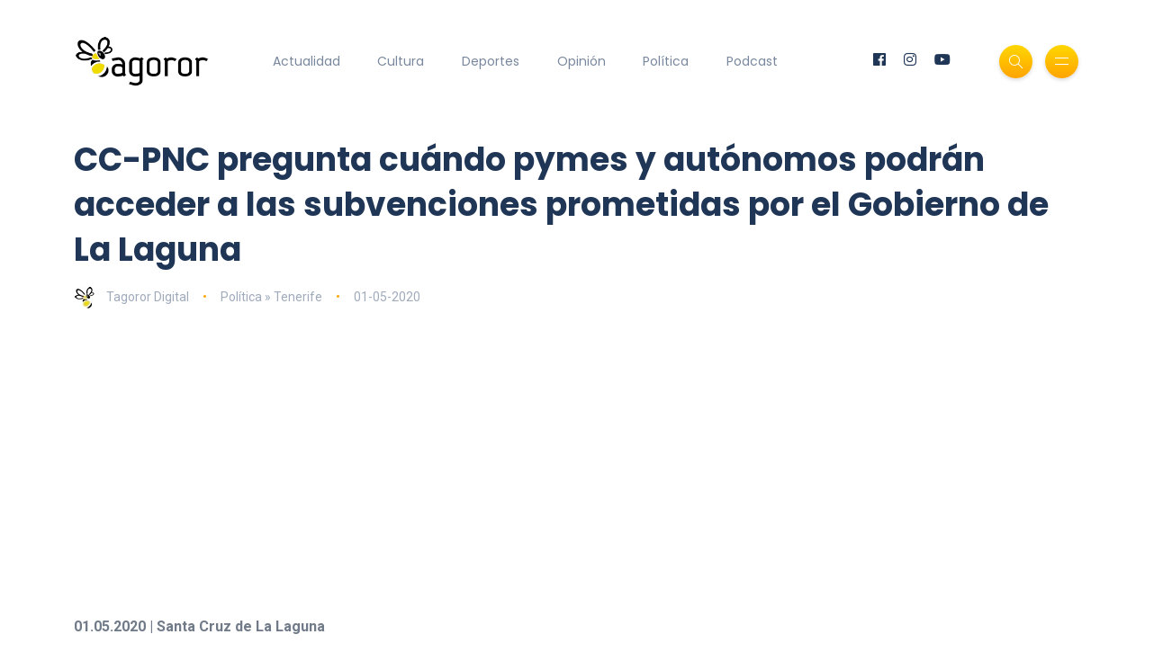

--- FILE ---
content_type: text/html; charset=UTF-8
request_url: https://www.tagoror.es/politica/cc-pnc-pregunta-cuando-pymes-y-autonomos-podran-acceder-a-las-subvenciones-prometidas-por-el-gobierno-de-la-laguna.html
body_size: 4334
content:
<!DOCTYPE html><html lang="es"><head> <meta http-equiv="Content-Type" content="text/html; charset=UTF-8"> <title>CC-PNC pregunta cuándo pymes y autónomos podrán acceder a las subvenciones prometidas por el Gobierno de La Laguna</title> <meta name="description" content="Una semana después de la declaración de Alerta, el Gobierno tripartito de La Laguna, anunció, el 19 de marzo, que pretendía habilitar una línea de subvenciones de 3 millones de euros para paliar los problemas econ&amp;oacute"> <meta name="keywords" content="CC-PNC,Pymes y aut&amp;oacute;nomos,Subvenciones,Ayuntamiento,San Crist&amp;oacute;bal de La Laguna"> <meta name="viewport" content="width=device-width, initial-scale=1, maximum-scale=1"> <link rel="canonical" href="https://www.tagoror.es/politica/cc-pnc-pregunta-cuando-pymes-y-autonomos-podran-acceder-a-las-subvenciones-prometidas-por-el-gobierno-de-la-laguna.html" /> <meta property="og:title" content="CC-PNC pregunta cuándo pymes y autónomos podrán acceder a las subvenciones prometidas por el Gobierno de La Laguna" /> <meta property="og:description" content="Una semana después de la declaración de Alerta, el Gobierno tripartito de La Laguna, anunció, el 19 de marzo, que pretendía habilitar una línea de subvenciones de 3 millones de euros para paliar los problemas econ&amp;oacute" /> <meta property="og:image" content="https://www.tagoror.es/media/images/website/ogImage.jpg" /> <meta property="og:url" content="https://www.tagoror.es/politica/cc-pnc-pregunta-cuando-pymes-y-autonomos-podran-acceder-a-las-subvenciones-prometidas-por-el-gobierno-de-la-laguna.html" /> <meta property="og:site_name" content="Tagoror Digital" /> <meta property="og:type" content="article" /> <meta name="twitter:card" content="summary_large_image"> <meta property="twitter:title" content="CC-PNC pregunta cuándo pymes y autónomos podrán acceder a las subvenciones prometidas por el Gobierno de La Laguna" /> <meta property="twitter:descripcion" content="Una semana después de la declaración de Alerta, el Gobierno tripartito de La Laguna, anunció, el 19 de marzo, que pretendía habilitar una línea de subvenciones de 3 millones de euros para paliar los problemas econ&amp;oacute" /> <meta property="twitter:creator" content="@tagorornet" /> <link rel="shortcut icon" type="image/x-icon" href="/favicon.ico"> <link rel="stylesheet" href="https://www.tagoror.es/themes/tagoror/desktop/css/bootstrap.min.css" type="text/css" media="all"> <link rel="stylesheet" href="https://www.tagoror.es/themes/tagoror/desktop/css/all.min.css" type="text/css" media="all"> <link rel="stylesheet" href="https://www.tagoror.es/themes/tagoror/desktop/css/slick.css" type="text/css" media="all"> <link rel="stylesheet" href="https://www.tagoror.es/themes/tagoror/desktop/css/simple-line-icons.css" type="text/css" media="all"> <link rel="stylesheet" href="https://www.tagoror.es/themes/tagoror/desktop/css/style.css" type="text/css" media="all"> <script type="application/ld json"> { "@context": "https://schema.org", "@type": "Organization", "name": "Tagoror", "url": "https://www.tagoror.es", "sameAs": ["https://twitter.com/tagorornet", "https://www.facebook.com/tagorornetworks"] } </script><script async src="https://pagead2.googlesyndication.com/pagead/js/adsbygoogle.js?client=ca-pub-8728708675088944" crossorigin="anonymous"></script><script type="application/ld json"> { "@context": "https://schema.org", "@type": "NewsArticle", "headline": "CC-PNC pregunta cu&aacute;ndo pymes y aut&oacute;nomos podr&aacute;n acceder a las subvenciones prometidas por el Gobierno de La Laguna", "image": [ "https://www.tagoror.es/media/images/website/ogImage.jpg" ], "datePublished": "2020-05-01T2020-05-01 00:00", "dateModified": "2020-05-01T2020-05-01 00:00", "author": [{ "@type": "Person", "name": "Tagoror Digital" }] }</script></head><body><div class="site-wrapper"> <div class="main-overlay"></div> <header class="header-default"> <nav class="navbar navbar-expand-lg"> <div class="container-xl"> <a class="navbar-brand" href="/index.html"><img src="/media/images/website/logo.png" alt="Tagoror Digital" width="150" /></a> <div class="collapse navbar-collapse"> <ul class="navbar-nav mr-auto"> <li class="nav-item"><a class="nav-link" href="/actualidad/index.html">Actualidad</a></li><li class="nav-item"><a class="nav-link" href="/cultura/index.html">Cultura</a></li><li class="nav-item"><a class="nav-link" href="/deportes/index.html">Deportes</a></li><li class="nav-item"><a class="nav-link" href="/opinion/index.html">Opinión</a></li><li class="nav-item"><a class="nav-link" href="/politica/index.html">Política</a></li><li class="nav-item"><a class="nav-link" href="https://www.youtube.com/@TagororEs">Podcast</a></li> </ul> </div> <div class="header-right"> <ul class="social-icons list-unstyled list-inline mb-0"> <li class="list-inline-item"><a href="https://www.facebook.com/tagorornetworks"><i class="fab fa-facebook"></i></a></li> <li class="list-inline-item"><a href="https://www.instagram.com/tagorornet"><i class="fab fa-instagram"></i></a></li> <li class="list-inline-item"><a href="https://www.youtube.com/channel/UC1w--kJBkCck5ef-XdVVGBQ"><i class="fab fa-youtube"></i></a></li> </ul> <div class="header-buttons"> <button class="search icon-button"> <i class="icon-magnifier"></i> </button> <button class="burger-menu icon-button"> <span class="burger-icon"></span> </button> </div> </div> </div> </nav> </header><section class="main-content mt-3"><div class="container-xl"><div class="row gy-12"><div class="col-lg-12"><div class="post post-single" itemscope itemtype="https://schema.org/NewsArticle"> <div class="post-header"> <h1 class="title mt-0 mb-3" itemprop="headline">CC-PNC pregunta cu&aacute;ndo pymes y aut&oacute;nomos podr&aacute;n acceder a las subvenciones prometidas por el Gobierno de La Laguna</h1> <ul class="meta list-inline mb-0"> <li class="list-inline-item"><a href="/.html"><img src="/media/images/website/author.webp" class="author" alt="Tagoror Digital" />Tagoror Digital</a></li> <li class="list-inline-item"><a href="/politica/index.html">Pol&iacute;tica &raquo; Tenerife</a></li> <li class="list-inline-item">01-05-2020</li> </ul> </div> <meta itemprop="image" content="https://www.tagoror.es/media/images/website/ogImage.jpg" /> <meta itemprop="datePublished" content="2020-05-01T 00:00" /> <div itemprop="author" itemscope itemtype="https://schema.org/Person"> <meta itemprop="name" content="Tagoror Digital" /> </div> <div class="post-content clearfix"><div align="center"><script src="https://apis.google.com/js/platform.js"></script><div class="g-ytsubscribe" data-channelid="UC1w--kJBkCck5ef-XdVVGBQ" data-layout="full" data-count="default"></div></div> <p><strong>01.05.2020 | Santa Cruz de La Laguna</strong></p><p>Una semana despu&eacute;s de la declaraci&oacute;n de Alerta, el Gobierno tripartito de La Laguna, anunci&oacute;, el 19 de marzo, que pretend&iacute;a habilitar una l&iacute;nea de subvenciones de 3 millones de euros para paliar los problemas econ&oacute;micos del tejido empresarial a consecuencia del covid-19.</p><p>Esta informaci&oacute;n ha sido repetida por la concejala de Comercio, a trav&eacute;s de los diversos soportes publicitarios del Consistorio y de las redes sociales de los partidos que forman el Gobierno local. &ldquo;En ellas, aprovechando este mantra incesante, se potenciaba el perfil personal de la misma concejala desde las cuentas del Consistorio. Pero transcurridos m&aacute;s de 40 d&iacute;as, a&uacute;n se desconoce cu&aacute;ndo se podr&aacute; contar siquiera con las bases para que pymes y aut&oacute;nomos puedan acceder a estas subvenciones directas&rdquo;.</p><p>Desde el grupo municipal de Coalici&oacute;n Canaria-PNC &ldquo;solicitamos al Gobierno local que informe, de manera inmediata, a pymes y aut&oacute;nomos cu&aacute;ndo y de qu&eacute; forma podr&aacute;n tramitar el acceso a las ayudas que han prometido, y que se proceda al tr&aacute;mite esta primera semana de mayo&rdquo;. Hay que tener en cuenta que la contrataci&oacute;n en La Laguna se ha reducido en un 23% y que la destrucci&oacute;n del empleo sigue creciendo, teniendo en cuenta que no se contabilizan los ERTES. La Laguna cuenta con m&aacute;s de 10.300 pymes y lamentablemente muchas no podr&aacute;n volver a abrir sus puertas al p&uacute;blico una vez que se definan las fases de la escalada.</p><p>Por todo ello, el grupo nacionalista pide al grupo de Gobierno de La Laguna que &ldquo;deje de ser el equipo del No Se Puede, y que de una vez por todas cumpla el compromiso que ha anunciado durante m&aacute;s de 40 d&iacute;as, comenzando a tramitar las ayudas a pymes y aut&oacute;nomos de forma inmediata, pues para ello, no se precisa convocar ni formar ninguna comisi&oacute;n&rdquo;. Sirva de ejemplo el municipio de El Sauzal que ya ha empezado a abonar dichas ayudas, tras publicar las bases y despu&eacute;s de 11 d&iacute;as de tramitaci&oacute;n de la documentaci&oacute;n recibida, lo que denota que es cuesti&oacute;n de voluntad pol&iacute;tica hacerlo realidad. &ldquo;Este Ayuntamiento ha demostrado que s&iacute; se puede, iniciando ayer el abono a 247 beneficiarios mediante transferencias y talones bancarios&rdquo;.</p><p>El grupo nacionalista tambi&eacute;n espera que el Grupo de Gobierno recapacite y que en la modificaci&oacute;n presupuestaria destine m&aacute;s financiaci&oacute;n para comercio, pues hay que recordar que en los Presupuestos 2020 que aprobaron la partida destinada a Comercio era de -11,7% respecto al anterior presupuesto lo que significaba una reducci&oacute;n en el apoyo a pymes, al empresariado y a peque&ntilde;os emprendedores, imprescindibles para la creaci&oacute;n y fortalecimiento del empleo.</p><p>Por otro lado, deben tener en cuenta el compromiso que se adopt&oacute; en el pleno del pasado 8 de abril a trav&eacute;s de la moci&oacute;n instituci&oacute;n que en su punto 20 recoge &ldquo;Seguir trabajando en la elaboraci&oacute;n de una l&iacute;nea de subvenciones para el funcionamiento de pymes con una dotaci&oacute;n de tres millones de euros&rdquo;.</p> </div> <div class="post-bottom"> <div class="row d-flex align-items-center"> <div class="col-md-6 col-12 text-center text-md-start"> </div> <div class="col-md-6 col-12"> <ul class="social-icons list-unstyled list-inline mb-0 float-md-end"> <li class="list-inline-item"><a href="https://www.facebook.com/sharer/sharer.php?u=https://www.tagoror.es/politica/cc-pnc-pregunta-cuando-pymes-y-autonomos-podran-acceder-a-las-subvenciones-prometidas-por-el-gobierno-de-la-laguna.html" target="_blank"><i class="fab fa-facebook-f"></i></a></li> <li class="list-inline-item"><a href="https://twitter.com/share?text=CC-PNC%20pregunta%20cuándo%20pymes%20y%20autónomos%20podrán%20acceder%20a%20las%20subvenciones%20prometidas%20por%20el%20Gobierno%20de%20La%20Laguna&amp;url=https://www.tagoror.es/politica/cc-pnc-pregunta-cuando-pymes-y-autonomos-podran-acceder-a-las-subvenciones-prometidas-por-el-gobierno-de-la-laguna.html&amp;hashtags=CC-PNC,Pymes y autÃ³nomos,Subvenciones,Ayuntamiento,San CristÃ³bal de La Laguna" target="_blank"><i class="fab fa-twitter"></i></a></li> </ul> </div> </div> </div></div><h3><a href="https://www.youtube.com/watch?v=ojqVjDoiokk&list=PLeTsaQRboWg62Sa5LIh7QM4b9FzuaeFzb" target="_blank">Suscríbete a nuestro Podcast</a></h3><div class="row d-flex align-items-center"><div class="col-md-6 col-12 text-center text-md-start"><div class="youtube-video-container"><iframe width="560" height="315" src="https://www.youtube.com/embed/nBnn8IZTBbU?si=x2VNtunmhpMyRxzh" title="YouTube video player" frameborder="0" allow="accelerometer; autoplay; clipboard-write; encrypted-media; gyroscope; picture-in-picture; web-share" referrerpolicy="strict-origin-when-cross-origin" allowfullscreen></iframe></div><br /></div><div class="col-md-6 col-12 text-center text-md-start"><div class="youtube-video-container"><iframe width="560" height="315" src="https://www.youtube.com/embed/4PI1iLwa6qs?si=Lpps2LzJc1vzb-M-" title="YouTube video player" frameborder="0" allow="accelerometer; autoplay; clipboard-write; encrypted-media; gyroscope; picture-in-picture; web-share" referrerpolicy="strict-origin-when-cross-origin" allowfullscreen></iframe></div><br /></div></div><div class="spacer" data-height="50"></div></div></div></section> <footer> <div class="container-xl"> <div class="footer-inner"> <div class="row d-flex align-items-center gy-4"> <div class="col-md-4"> <span class="copyright">© 2025 Tagoror Networks, S.L.</span> <p><small><a href="/politica-de-privacidad.html">Política de Privacidad</a> | <a href="/politica-de-cookies.html">Cookies</a> | <a href="/contacto.html">Contacto</a></small></p> </div> <div class="col-md-4 text-center"> <ul class="social-icons list-unstyled list-inline mb-0"> <li class="list-inline-item"><a href="https://www.facebook.com/tagorornetworks"><i class="fab fa-facebook-f"></i></a></li> <li class="list-inline-item"><a href="https://www.twitter.com/tagorornet"><i class="fab fa-twitter"></i></a></li> <li class="list-inline-item"><a href="https://www.instagram.com/tagorornet"><i class="fab fa-instagram"></i></a></li> <li class="list-inline-item"><a href="https://www.youtube.com/channel/UC1w--kJBkCck5ef-XdVVGBQ"><i class="fab fa-youtube"></i></a></li> </ul> </div> <div class="col-md-4"> <a href="#" id="return-to-top" class="float-md-end"><i class="icon-arrow-up"></i>Volver</a> </div> </div> </div> </div> </footer></div><div class="search-popup"> <button type="button" class="btn-close" aria-label="Cerrar"></button> <div class="search-content"> <div class="text-center"> <h3 class="mb-4 mt-0">Buscar en Tagoror</h3> </div> <form class="d-flex search-form" action="/index.php" method="get"> <input class="form-control me-2" type="text" name="q" placeholder="Teclea los términos de búsqueda y pulsa ENTER ..." aria-label="Search"> <button class="btn btn-default btn-lg" type="submit"><i class="icon-magnifier"></i></button> </form> <p> </p> <p align="center"> ¿Aún no te has suscrito a nuestro podcast? <a href="https://www.youtube.com/@TagororEs/videos" target="_blank">Suscríbete aquí</a> <p> </div></div><div class="canvas-menu d-flex align-items-end flex-column"> <button type="button" class="btn-close" aria-label="Close"></button> <div class="logo"> <img src="/media/images/website/logo.png" alt="Tagoror Digital" /> </div> <nav> <ul class="vertical-menu"> <li><a href="/actualidad/index.html">Actualidad</a></li> <li><a href="/cultura/index.html">Cultura</a></li> <li><a href="/deportes/index.html">Deportes</a></li> <li><a href="/politica/index.html">Política</a></li> <li><a href="/opinion/index.html">Opinión</a></li> <li><a href="https://www.youtube.com/@TagororEs/videos" target="_blank">Podcast</a></li> </ul> <ul class="social-icons list-unstyled list-inline mb-0 mt-auto w-100"> <li class="list-inline-item"><a href="https://www.youtube.com/channel/UC1w--kJBkCck5ef-XdVVGBQ"><i class="fab fa-youtube"></i></a></li> <li class="list-inline-item"><a href="https://www.instagram.com/tagorornet"><i class="fab fa-instagram"></i></a></li> <li class="list-inline-item"><a href="https://www.facebook.com/tagorornetworks"><i class="fab fa-facebook-f"></i></a></li> <li class="list-inline-item"><a href="https://www.twitter.com/tagorornet"><i class="fab fa-twitter"></i></a></li> </ul> </nav><p> </p></div><script src="https://www.tagoror.es/themes/tagoror/desktop/js/jquery.min.js"></script><script src="https://www.tagoror.es/themes/tagoror/desktop/js/popper.min.js"></script><script src="https://www.tagoror.es/themes/tagoror/desktop/js/bootstrap.min.js"></script><script src="https://www.tagoror.es/themes/tagoror/desktop/js/slick.min.js"></script><script src="https://www.tagoror.es/themes/tagoror/desktop/js/jquery.sticky-sidebar.min.js"></script><script src="https://www.tagoror.es/themes/tagoror/desktop/js/custom.js"></script></body></html>

--- FILE ---
content_type: text/html; charset=utf-8
request_url: https://accounts.google.com/o/oauth2/postmessageRelay?parent=https%3A%2F%2Fwww.tagoror.es&jsh=m%3B%2F_%2Fscs%2Fabc-static%2F_%2Fjs%2Fk%3Dgapi.lb.en.OE6tiwO4KJo.O%2Fd%3D1%2Frs%3DAHpOoo_Itz6IAL6GO-n8kgAepm47TBsg1Q%2Fm%3D__features__
body_size: 163
content:
<!DOCTYPE html><html><head><title></title><meta http-equiv="content-type" content="text/html; charset=utf-8"><meta http-equiv="X-UA-Compatible" content="IE=edge"><meta name="viewport" content="width=device-width, initial-scale=1, minimum-scale=1, maximum-scale=1, user-scalable=0"><script src='https://ssl.gstatic.com/accounts/o/2580342461-postmessagerelay.js' nonce="OHY1CMyPGFmEyyUoZbYHDw"></script></head><body><script type="text/javascript" src="https://apis.google.com/js/rpc:shindig_random.js?onload=init" nonce="OHY1CMyPGFmEyyUoZbYHDw"></script></body></html>

--- FILE ---
content_type: text/html; charset=utf-8
request_url: https://www.google.com/recaptcha/api2/aframe
body_size: 268
content:
<!DOCTYPE HTML><html><head><meta http-equiv="content-type" content="text/html; charset=UTF-8"></head><body><script nonce="wUF_sB-PocXwQUkpnYX_jQ">/** Anti-fraud and anti-abuse applications only. See google.com/recaptcha */ try{var clients={'sodar':'https://pagead2.googlesyndication.com/pagead/sodar?'};window.addEventListener("message",function(a){try{if(a.source===window.parent){var b=JSON.parse(a.data);var c=clients[b['id']];if(c){var d=document.createElement('img');d.src=c+b['params']+'&rc='+(localStorage.getItem("rc::a")?sessionStorage.getItem("rc::b"):"");window.document.body.appendChild(d);sessionStorage.setItem("rc::e",parseInt(sessionStorage.getItem("rc::e")||0)+1);localStorage.setItem("rc::h",'1768391066247');}}}catch(b){}});window.parent.postMessage("_grecaptcha_ready", "*");}catch(b){}</script></body></html>